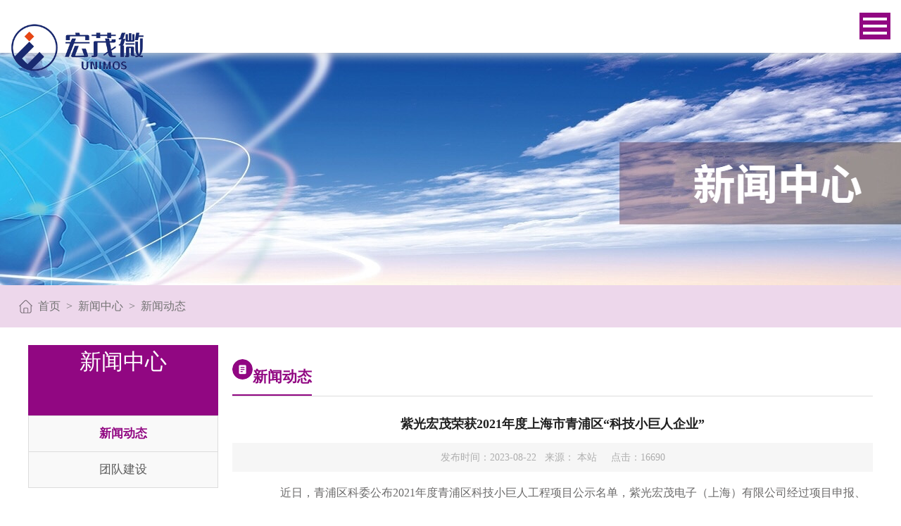

--- FILE ---
content_type: text/html; charset=UTF-8
request_url: https://www.unimos.com.cn/show/455.html
body_size: 3165
content:
<!DOCTYPE html>
<html>
<head>
<meta charset="utf-8">
<meta http-equiv="X-UA-Compatible" content="IE=edge,chrome=1">
<title>紫光宏茂荣获2021年度上海市青浦区“科技小巨人企业”-宏茂微电子（上海）有限公司</title>
<meta name="description" content=",宏茂微电子（上海）有限公司">
<meta name="keywords" content=",宏茂微电子（上海）有限公司">
<link rel="stylesheet" href="/statics/css/style.css">
<link rel="stylesheet" href="/statics/css/responsive.css" />
<script type="text/javascript" src="/statics/js/jquery.min.js"></script>
<script type="text/javascript" src="/statics/js/jquery.slide.js" ></script>
<script type="text/javascript" src="/statics/js/addons.js" ></script>
<script type="text/javascript" src="/statics/js/touchslide.1.1.js" ></script>

<!--[if lt IE 9]>
<script src="/statics/js/html5.js"></script>
<![endif]-->
</head>
<body>
<div class="header">
  <div class="wrapper clearfix">
    <div class="logo fl"><a href="/index.php"><img src="/statics/images/logo.png" /></a></div>
    <div class="right fr">
      <div class="nav">
        <ul class="clearfix">
          <li><a href="/">首页</a></li>
                                               	             <li class="on" ><a href="/lists/3.html">关于我们</a></li>
				                <li class="on" ><a href="/lists/7.html">新闻中心</a></li>
				                <li class="on" ><a href="/lists/11.html">技术与产品</a></li>
				                <li class="on" ><a href="/lists/12.html">品质认证</a></li>
				                <li class="on" ><a href="/lists/13.html">人才招聘</a></li>
				                <li class="on" ><a href="/lists/14.html">联系我们</a></li>
				                                              <li class="a"><a href="/en/index.html">EN</a></li>
        </ul>
      </div>
      <div class="tel">
        <h6>全国统一服务热线</h6>
        <h3>021-31831588/69210668</h3>
      </div>
    </div>
  </div>
  </div>
 <div class="banner" style="background: url(/storage/uploadfile/2020/0703/20200703052228497.png) no-repeat center;">
  <!--<div class="wrapper text">
    <h2>UNIMOS</h2>
    <i></i>
    <h4>"芯"征程，矢志行，至千里</h4>
  </div>-->
 </div>
 

<div class="cut">
  <div class="wrapper"  style="background: url(/statics/img/home.png) no-repeat left center;padding-left:27px;">  <a href="/index.php">首页</a>&nbsp; > &nbsp;<a href='/lists/7.html'>新闻中心</a>&nbsp; > &nbsp;<a href='/lists/9.html'>新闻动态</a></div>
</div>	<style>
	.bodyinfo{font-family:"思源黑体 CN Heavy"!important}
	.bodyinfo div{font-family:"思源黑体 CN Heavy"!important}
	.bodyinfo p{font-family:"思源黑体 CN Heavy"!important}
	.bodyinfo p span{font-family:"思源黑体 CN Heavy"!important}
	</style>
<div class="wrapper">
	<div class="content_box clearfix">
		<div class="left_box fl">
		<div class="top">
				  <h3>新闻中心</h3>
        <h5></h5>
			</div>
			<ul>
                        							<li  class="on" ><a href="/lists/9.html">新闻动态</a></li>
						<li ><a href="/lists/10.html">团队建设</a></li>
			 
			            			</ul>
		</div>
		<div class="right_box fr">
			<div class="titles">
						<h3><span><img src="/statics/images/iconb1.png" />新闻动态</span></h3>
			</div>
			<div class="details">
				<h1><a href="#">紫光宏茂荣获2021年度上海市青浦区“科技小巨人企业”</a></h1>
				<h6><span>发布时间：2023-08-22&nbsp;&nbsp;&nbsp;来源： 本站      &nbsp;&nbsp;&nbsp; 点击：16690</span></h6>
				<div class="bodyinfo">	<p><span style="font-family: 黑体, SimHei;">&nbsp; &nbsp; &nbsp; &nbsp; &nbsp;<span style="font-size: 16px;">近日，青浦区科委公布2021年度青浦区科技小巨人工程项目公示名单，紫光宏茂电子（上海）有限公司经过项目申报、专家评审和项目公示，成为青浦区2021年度科技小巨人企业之一。<br/><br/>&nbsp; &nbsp; 此次紫光宏茂荣获青浦区科技小巨人企业，是区科委对公司科技创新、研发投入、知识产权体系建设、业务快速持续成长等各方面工作的认可与肯定，也是对公司的希望与期许。未来我们将持续提升自主创新能力，掌握高端核心技术，成为存储器封装测试一站式服务的引领者，用实际行动撑起科技小巨人的荣誉称号。</span><br/>&nbsp;</span></p><p><img alt="" src="/uploadfile/2021/1027/20211027033349680.png" style="width: 425px; height: 295px;"/> </p></div>
				　　


				<div class="fenxiang">
				<span class="bdsharebuttonbox" style="padding-bottom:25px; padding-top:20px"><span style="font-size:14px"> &nbsp;分享到：</span><span><a href="#" class="bds_more" style="float:none" data-cmd="more"></a><a href="#"  style="float:none" class="bds_qzone" data-cmd="qzone" title="分享到QQ空间"></a><a style="float:none" href="#" class="bds_tsina" data-cmd="tsina" title="分享到新浪微博"></a><a href="#" style="float:none" class="bds_renren" data-cmd="renren" title="分享到人人网"></a></span></span>
<script>
window._bd_share_config={"common":{"bdSnsKey":{},"bdText":"","bdMini":"2","bdMiniList":false,"bdPic":"","bdStyle":"0","bdSize":"16"},"share":{}};with(document)0[(getElementsByTagName('head')[0]||body).appendChild(createElement('script')).src='http://bdimg.share.baidu.com/static/api/js/share.js?v=89860593.js?cdnversion='+~(-new Date()/36e5)];
</script>
				</div>
				<div class="pag clearfix">
					<p class="fl"> <a href="/show/464.html">紫光宏茂荣获“上海市科技小巨人”荣誉称号</a> </p>
					<p class="fr"><a href="/show/454.html">紫光宏茂获认国家级专精特新“小巨人”企业</a> </p>
				</div>
			</div>
		</div>
	</div>
</div>


	<div class="footer">
	<div class="wrapper clearfix">
		<!--<div class="link fl">
			<h3>友情链接</h3>
						<ul class="clearfix">
				               <li><a href="https://www.ymtc.com/cn/" target="_blank"><img src="/storage//uploadfile/2022/1222/20221222053110529.jpg" /></a></li>
               
			            			</ul>
		</div>-->
		<div class="text fl">
			<ul>
				<li>
										<h3>技术与产品</h3>
										<a href="/lists/17.html">晶圆针测平台</a>
										<a href="/lists/18.html">三维封装产品</a>
										<a href="/lists/19.html">常规封装产品</a>
										<a href="/lists/20.html">测试平台</a>
										                    				</li>
				<li>
					<h3>关于我们</h3>
				      					<a href="/lists/4.html">公司简介</a>
										<a href="/lists/5.html">发展历程</a>
										<a href="/lists/6.html">道德与贸易合规</a>
										                    				</li>
				<li>
					<h3>服务支持</h3>
					<a href="/lists/12.html">品质认证</a>
					<a href="/lists/13.html">人才招募</a>
					<a href="/lists/14.html">联系我们</a>
					                    				</li>
				<li>
					<h3>小U协同</h3>
					<a href="/show/590.html">隐私政策</a>
					<a href="/show/591.html">个人信息收集清单</a>
					<a href="/show/592.html">用户服务协议</a>
				</li>
				<!--<li>
					<h3>举报平台</h3>
					<div class="txt">
						<h6>长存集团举报联系方式如下：</h6>
						<p><img src="/statics/images/icona7.png" />+86-27-65320202 </p>
					
					
					</div>
					<div class="txt">
						<h6>宏茂微内控反腐室</h6>
						<p><img src="/statics/images/icona7.png" />+86-21-69210668 #8800</p>
						<p><img src="/statics/images/icona8.png" />lianjie@unimos.com.cn</p>
					</div>
				</li>-->
			</ul>
		</div>
		<div class="qr fr">
			<h3>关注我们</h3>
			<img src="/statics/images/qr1.png" />
			<p>宏茂微</p>
		</div>
	</div>
</div>
<div class="footer_bottom"><p>Copyright © 2023 宏茂微电子（上海）有限公司  保留所有版权  <a href="https://beian.miit.gov.cn" target="_blank" style=" color:#D3D3D3">沪ICP备11009122号-2</a>&nbsp;&nbsp;&nbsp;&nbsp;&nbsp;<a target="_blank" href="http://www.beian.gov.cn/portal/registerSystemInfo?recordcode=31011802004306" target="_blank" style=" color:#D3D3D3" style="display:inline-block;text-decoration:none;height:20px;line-height:20px;"><img src="" style="float:left;"/>沪公网安备 31011802004306号</a> </a> </a></p></div>

<script>
jQuery(".news_box").slide({});
</script>

</body>
</html>
<script>
      var swiper = new Swiper(".layer1 .swiper-container", {
        effect: "coverflow",
        grabCursor: true,
        slidesPerView: 3,
        centeredSlides: true,
        loop:true,
        coverflowEffect: {
          rotate: 50,
          stretch: 0,
          depth: 100,
          modifier: 1,
          slideShadows: true,
        },
        pagination: {
          el: ".swiper-pagination",
        },
      });
    </script>

--- FILE ---
content_type: text/css
request_url: https://www.unimos.com.cn/statics/css/style.css
body_size: 4727
content:
html{-webkit-text-size-adjust:none; /*解决chrome浏览器下字体不能小于12px*/}
body{ color:#333;}
a{outline:none; text-decoration:none;} a:hover{ text-decoration:underline;}
html{zoom:1;}html *{outline:0;zoom:1;} html button::-moz-focus-inner{border-color:transparent!important;} 
body{overflow-x: hidden; font-size:14px;} body,div,dl,dt,dd,ul,ol,li,h1,h2,h3,h4,h5,h6,pre,code,form,fieldset,legend,input,textarea,p,blockquote,th,td{margin:0;padding:0;} table{border-collapse:collapse;border-spacing:0; } fieldset,a img{border:0;} address,caption,cite,code,dfn,em,th,var{font-style:normal;font-weight:normal;} li{list-style:none;} caption,th{text-align:left;} h1,h2,h3,h4,h5,h6{/*font-size:100%;*/font-weight:normal;} q:before,q:after{content:'';}
input[type="submit"], input[type="reset"], input[type="button"], button { -webkit-appearance: none; /*去掉苹果的默认UI来渲染按钮*/} em,i{ font-style:normal;}
.clearfix:after {content:"."; display:block; height:0; clear:both; visibility:hidden;font-size: 0;}.clearfix {display:block;}.clear{ clear:both;}/* 清除浮动*/
.colwrapper { overflow:hidden; zoom:1 /*for ie*/; margin:5px auto; }/* 高度自适应 */ 
.strong{ font-weight:normal;} .left{ float: left;} .right{ float: right;} .center{ margin:0 auto; text-align:center;}
.show{ display:block; visibility:visible;}.hide{ display: none; visibility:hidden;}
.block{ display:block;} .inline{ display:inline;}
.transparent{filter:alpha(opacity=50); -moz-opacity:0.5;/** Firefox 3.5即将原生支持opacity属性，所以本条属性只在Firefox3以下版本有效 ***/ -khtml-opacity: 0.5; opacity: 0.5; } .break{ word-wrap:break-word;overflow:hidden; /*word-break:break-all;*/}
.tal{ text-align:left} .tar{ text-align:right;}
/*文字两侧对齐*/
.justify {text-align:justify;text-justify:distribute-all-lines;/*ie6-8*/text-align-last:justify;/* ie9*/-moz-text-align-last:justify;
/*ff*/-webkit-text-align-last:justify;/*chrome 20+*/}
.thumb{ overflow:hidden;}
.thumb img{webkit-transform:translateZ(0);-webkit-transition:.5s;-moz-transform:translateZ(0);-moz-transition:.5s;-ms-transform:translateZ(0);-ms-transition:.5s;-webkit-transform-style:preserve-3d;}
.thumb img:hover{text-decoration:none;-webkit-transform:scale(1.1);-moz-transform:scale(1.1);-ms-transform:scale(1.1)}
.toe{/*超出省略号*/word-break:keep-all;white-space:nowrap;overflow:hidden;text-overflow:ellipsis;}
img {max-width: 100%;height:auto;}
strong{ font-weight:normal;}
/*select{
 -webkit-appearance:none;-moz-appearance:none;appearanearance: none;}*/
/**
 +------------------------------------------------------------------------------
 * 网站整布局命名规范
 +------------------------------------------------------------------------------
 * @codex   id和class命名采用该版块的英文单词或组合命名 如:newRelease
 +------------------------------------------------------------------------------
 */

a{ color:#333; -webkit-transition: color .2s ease-in-out;-moz-transition: color .2s ease-in-out;-ms-transition: color .2s ease-in-out;
-o-transition: color .2s ease-in-out; text-decoration: none;}
a:hover{ color:#e64041; text-decoration:none;}
a:hover {text-decoration: none; color:#e64041;}
body{font-family:"思源黑体 CN Heavy"; line-height:1.5; font-size:14px; color:#333;background: #fff;}

 .lft,.fl{ float:left; width:150px;}
 .rgt,.fr{ float:right;}
.wrapper{
	width:1200px; margin:0 auto;
}
.header {height: 90px;}
.header .wrapper{width: 1440px;margin: 0 auto;}
.header .logo img{display: block;width: 271px;padding-top:14px;}
.header .nav{display: inline-block;*display: inline;zoom: 1;vertical-align: top;}
.header .nav ul{padding-top: 15px;}
.header .nav ul li{font-size: 16px;color: #1a1a1a;line-height: 77px;margin: 0 20px;float: left;}
.header .nav ul li a{color: #1a1a1a;}
.header .nav ul li a:hover{color: #910782;font-weight: 600;}
.header .nav ul li.a a{font-weight:600;color: #1A1A1A!important;}
.header .tel{color: #910782;padding-top:25px;text-align: right;padding-left:10px;display: inline-block;*display: inline;zoom: 1;vertical-align: top;}
.header .tel h6{font-size: 15px;line-height: 15px;}
.header .tel h3 a{color: #910782;display: block;font-size:22px;font-weight: 600;line-height: 40px;}


.slideBox{position:relative;margin:0 auto ;overflow:hidden; width:100%;height:auto;}
.slideBox .hd{height:20px;position:absolute;z-index:1;bottom:20px;text-align:center; width:100%;}
.slideBox .hd ul{font-size:0;vertical-align:top;}
.slideBox .hd ul li{display:inline-block;width:15px;height:15px;margin:0 5px; border-radius:50%;vertical-align:top;overflow:hidden; background:#fff;  }
.slideBox .hd ul li.on{background:#910782;}
.slideBox .bd{position:relative;z-index:0;overflow:hidden;}
.slideBox .bd li{position:relative;text-align:center;}
.slideBox .bd li img{width:100%;height: auto;display: block;}
.slideBox .bd li img.b{display: none;}
.slideBox .bd li a{display: block;position:relative;}
.slideBox .bd li .text{position: absolute;top:30%;left: 0;color: #FFFFFF;right: 0;text-align: left;}
.slideBox .bd li .text h2{font-size: 88px;line-height: 88px;padding-bottom:20px;font-weight: 600;}
.slideBox .bd li .text i{display: block;width:144px;height: 9px;background: #fff;border-radius:50px;overflow: hidden;}
.slideBox .bd li .text h4{font-weight: 600;font-size: 52px;line-height: 52px;padding:30px 0 60px;}
.slideBox .bd li .text span{display: block;width: 230px;height: 55px;color: #fff;background:#910782;font-size:24px;text-align: center;border-radius:50px;border:1px solid #c619b3;line-height: 55px;}
.slideBox .bd li .text span:hover{background: #6f0764;}
.title{text-align: center;padding:40px 0 48px;}
.title h3{font-size: 32px;color: #910782;line-height: 32px;padding-bottom: 17px;font-weight: 600;}
.title h6{font-size: 16px;color: #808080;}
.listing ul{padding-bottom: 25px;}
.listing ul li{width: 25%;position: relative;float: left;}
.listing ul li .img img{display: block;width: 100%;}
.listing ul li .text{position: absolute;top: 0;left: 0;right: 0;bottom: 0;text-align: center;}
.listing ul li i{display: block;position: absolute;top: 0;bottom: 0;right: 0;left: 0;background: url(../img/tm1.png);background-size:cover ;transition: all 0.5s;
-moz-transition: all 0.5s; /* Firefox 4 */
-webkit-transition: all 0.5s; /* Safari 和 Chrome */
-o-transition: all 0.5s;}
.listing ul li .text img{width:59px;display: block;margin: 48% auto 20px;}
.listing ul li .text span{display: block;width: 33px;height: 4px;background: #fff;margin: 0 auto 38px;}
.listing ul li .text h5{font-size:31px;font-weight: 600;line-height: 31px;color: #fff;}
.listing ul li:hover i{background: url(../img/tm2.png) no-repeat;background-size:cover ;}


.about{background: url(../img/back1.jpg) no-repeat center;background-size:cover;height: 695px;}
.about .title h3{  background-image: -webkit-linear-gradient(bottom,#95e1fe ,#fff);
  -webkit-background-clip: text;
  color: transparent;}
.about .title h6{color: #fff;}
  .about .body{text-align: center;color: #fff;}
.about .body p{font-size: 19px;line-height: 32px;}
.about .body ul{padding-top: 38px;}
.about .body ul li{width: 25%;padding-bottom: 38px;float: left;}
.about .body ul li img{display: block;width: 116px;margin: 0 auto;transition: all 0.5s;
-moz-transition: all 0.5s; /* Firefox 4 */
-webkit-transition: all 0.5s; /* Safari 和 Chrome */
-o-transition: all 0.5s;position: relative;top: 0;}
.about .body ul li h6{font-weight:600 ;line-height: 30px;font-size: 21px;}
.about .body ul li:hover img{top: -15px;}
.about .body ul li:hover h6{ background-image: -webkit-linear-gradient(bottom,#95e1fe ,#fff);
  -webkit-background-clip: text;
  color: transparent;}
.about .body .btn a{display: block;width:195px;height: 40px;color: #fff;background:#910782;font-size:19px;text-align: center;border-radius:50px;border:1px solid #c619b3;line-height: 40px;margin: 0 auto;}
.about .body .btn a:hover{background: #6f0764;}


.news_box{padding-bottom: 105px;position: relative;}
.news_left{width:155px;height: 530px;overflow: hidden;position: relative;}
.news_left .btn{position: absolute;bottom:60px;left: 0;right: 0;display: block;}
.news_left .btn a{display: block;width:150px;height: 40px;color: #fff;background:#910782;font-size:16px;text-align: center;border-radius:50px;border:1px solid #c619b3;line-height: 40px;margin: 0 auto;}
.news_left .btn a:hover{background: #6f0764;}
.news_left ul li{line-height:50px;padding-top: 10px;border-bottom: 1px solid #DDDDDD;font-size: 21px;color: #474747;}
.news_left ul li.on{color: #910782;border-bottom: 1px solid #910782;}
.news_right{width:1022px;height: 530px;}
.news_right ul{margin-right: -3%;}
.news_right ul li{width: 43%;height: 530px;background: url(../img/hr.png) no-repeat left center;background-size:11px 100%;padding: 0 3% 0 4%;float: left;}
.news_right ul li h4{font-size:18px;color: #910782;line-height: 61px;}
.news_right ul li h4 span{color: #878686;}
.news_right ul li .thumb{width: 100%;height: 181px;}
.news_right ul li .thumb img{display: block;width: 100%;height:auto;}
.news_right ul li .text{position: relative;padding: 22px 0 22px 80px;display: none;}
.news_right ul li .text .time{position: absolute;top: 23px;text-align: center;color: #555555;left: 12px;}
.news_right ul li .text .time strong{display: block;font-size:27px;line-height: 27px;}
.news_right ul li .text .time span{display: block;font-size: 14px;line-height: 22px;}
.news_right ul li .text p{font-size: 15px;line-height: 22px;color: #555555;}
.news_right ul li:hover .text p a{color: #555555;}
.news_right ul li dl dd{padding-top: 15px;border-bottom: 1px dashed #ddd;background: url(../img/icona6.png) no-repeat left 29px;background-size:16px 16px;}
.news_right ul li dl dd .a{padding-left:40px;line-height: 45px;font-size: 15px;color: #555555;display: block;height: 45px;}
.news_right ul li dl dd p a{display: none;}
.news_right ul li dl dd .toe{width:77%;}
.news_right ul li dl dd.on{background: none;}
.news_right ul li dl dd.on .a{height: auto;}
.news_right ul li dl dd.on .text{display: block;}
.news_right ul li dl dd.on .fl,.news_right ul li dl dd.on .fr{display: none;}
.news_right ul li dl dd.on a{padding-left: 0;background: none;display: block;}
.news_box .btn2{position: absolute;bottom:20px;left: 50%;margin-left: -75px;display: none;}
.news_box .btn2 a{display: block;width:150px;height: 40px;color: #fff;background:#910782;font-size:16px;text-align: center;border-radius:50px;border:1px solid #c619b3;line-height: 40px;margin: 0 auto;}
.footer{padding-top: 40px;background: #141821;}
.footer .wrapper{width: 1440px;margin: 0 auto;}
.footer .wrapper .link{width: 25%;border-right:2px solid #424449;box-sizing: border-box;}
.footer .wrapper .link ul li{width: 42%;margin-right: 8%;margin-bottom: 25px;float: left;}
.footer .wrapper .link ul li img{display: block;width: 100%;}
.footer .wrapper h3{font-size: 19px;color: #fff;line-height: 55px;}
.footer .wrapper .link h4{padding-bottom: 10px;}

.footer .text{width:85%;}
.footer .text ul li{display: inline-block;*display: inline;padding-right: 50px;zoom: 1;padding-left:8%;vertical-align: top;}
.footer .text ul li a{display: block;font-size: 16px;line-height: 40px;color: #939597;}
.footer .text ul li a:hover{color: #910782;}
.footer .text ul li h6{font-size: 16px;line-height: 40px;color: #feffff;}
.footer .text ul li p img{width: 17px;display: inline-block;*display: inline;zoom: 1;vertical-align: top;position: relative;top: 6px;padding-right: 5px;}
.footer .text ul li p {font-size:16px;line-height: 22px;color: #939597;}
.footer .text ul li .txt{padding-bottom:22px;}
.footer .qr{text-align: center;height: 268px;border-left:2px solid #424449;padding-left: 3%;}
.footer .qr h3{padding-bottom:20px;}
.footer .qr img{width:100px;height: 100px;display: block;margin: 0 auto;}
.footer .qr p{font-size: 16px;line-height: 46px;color: #feffff;}

.footer_bottom p{font-size: 15px;line-height:50px ;color: #939597;background: #111111;text-align: center;}

.banner{background: url(../img/banner2.jpg) no-repeat center;background-size:cover ;height: 330px;color: #fff;}
.banner .text h2{padding-top: 100px;font-size: 68px;line-height: 68px;padding-bottom: 20px;}
.banner .text i{display: block;width:114px;height: 6px;background: #fff;border-radius:50px;overflow: hidden;}
.banner .text h4{font-weight: 600;font-size: 40px;line-height: 40px;padding-top:26px;}
.cut{font-size: 16px;color: #737373;line-height: 60px;background: #edd7eb;}
.cut p{padding-left: 30px;background: url(../img/home.png) no-repeat left center;background-size:19px 19px;background-color:#edd7eb;}
.cut a{color: #737373;}
.cut a:hover{color: #910782;}
.cut span{padding: 0 15px;}

.titles{font-size: 18px;color: #910782;font-weight: 600;line-height: 50px;padding: 20px 0 0;border-bottom: 1px solid #ddd;margin-bottom: 30px;}
.titles span{display: inline-block;*display: inline;zoom: 1;border-bottom: 2px solid #910782;font-weight: 600;}
.titles span img{/*padding-right: 13px;*/width: 29px;height: 29px;border-radius:50%;vertical-align: top;position: relative;/*top: 8px;*/}
.testing_table{margin-bottom: 45px;}
.testing p{font-size:16px;color: #5b5b5b;line-height: 30px;padding-bottom: 30px;}
.testing_table .hd ul{margin-left: -3%;}
.testing_table .hd ul li{width: 30.33333%;float: left;float: left;margin-left: 3%;font-size: 26px;font-weight: 600;text-align: center;padding-bottom: 34px;position: relative;}
.testing_table .hd ul li a{color: #616161;display: block;line-height: 70px;border-bottom: 1px solid #555;}
.testing_table .hd ul li.on a{color: #fff;background: #910782;border-bottom: 1px solid #910782;}
.testing_table .hd ul li.on i{width: 26px;height: 23px;background: url(../img/sjx.png) no-repeat;background-size:100% 100%;position: absolute;bottom: 0;left: 50%;margin-left: -11.5px;}
.testing_table .inBox .inHd{padding:42px 26px 22px;background: #f4f3f3;margin-bottom: 30px;}
.testing_table .inBox .inHd ul{margin-left: -3%;}
.testing_table .inBox .inHd ul li{width:13.666666667%;border:1px dashed #ddd;border-radius:7px;overflow: hidden;line-height:60px;text-align: center;color: #616161;float: left;box-sizing: border-box;height:60px;margin-left: 3%;margin-bottom: 15px;}
.testing_table .inBox .inHd ul li:hover{background: #910782;color: #fff;font-weight: 600;border: 1px solid #910782;}
.testing_table .inBox .inHd ul li:hover a{color: #fff;}
.table{padding-bottom: 170px;}
.table h3{padding-bottom: 20px;}
.table img{width: 100%;display: block;}
.testing_table2 .hd ul li{width: 47%!important;}
.testing_table2 .inBox .inHd ul li{width: 22%;}
.product ul li{width: 23%;margin: 0 1% 35px;float: left;}
.product ul li .thumb{border: 2px solid #eee;}
.product ul li img{display: block;width: 100%;height: auto;}
.product ul li p{font-size: 16px;line-height: 75px;color: #2c2c2c;text-align: center;}
.pages{text-align: center;padding: 25px 0 45px;}
.pages ul{display: inline-block;*display: inline;zoom: 1;border: 1px solid #ddd;border-radius:9px;overflow: hidden;font-size: 0;}
.pages ul li{width:45px;line-height: 45px;border-left:1px solid #ddd ;display: inline-block;*display: inline;zoom: 1;font-size:18px;}
.pages ul li a{color: #484444;display: block;}
.pages ul li.cur a,.pages ul li:hover a{background: #910782;color: #fff;}
.pages ul li.last{border: none;}
.left_box .titles{display: none;}


.content_box{padding: 25px 0 60px;}
.left_box{width: 270px;}
.left_box .top{height:100px;background: #910782;color: #fff;text-align: center;}
.left_box .top h3{font-size: 31px;line-height:30px;padding-top: 9px;}
.left_box .top h5{font-size: 21px;opacity:0.18 ;line-height: 24px;}
.left_box ul{background: #f9f9f9;border: 1px solid #ddd;border-bottom: none;}
.left_box ul li{font-size: 17px;line-height: 50px;text-align: center;border-bottom: 1px solid #ddd;}
.left_box ul li a{color: #5b5b5b;}
.left_box ul li:hover a,.left_box ul li.on a{color: #910782;font-weight: 600;} 
.right_box{width:910px;}
.About_us p{font-size: 16px;line-height: 30px;color: #787878;text-indent: 32px;}
.About_us img{display: block;padding: 20px 0;}
.testing2 .table{padding-bottom: 20px;}
.testing2 .txt p{padding: 0;}
.testing2 .txt{padding-bottom: 80px;}

.tabulation{padding-bottom: 115px;}
.tabulation h2{font-size:38px;color: #910782;font-weight: 600;line-height: 100px;padding-top: 18px;}
.tabulation p{font-size:16px;color: #5b5b5b;line-height: 30px;padding-bottom: 80px;}
.tabulation ul{font-size:0;margin-left: -34px;}
.tabulation ul li{display: inline-block;*display: inline;zoom: 1;width: 212px;height: 189px;margin-left: 34px;vertical-align: top;}
.tabulation ul li .box{width: 212px;height: 189px;display: table-cell;vertical-align: middle;text-align: center;background: url(../img/li.png);background-size:100% 100%;}
.tabulation ul li .box h6{font-size:24px;line-height: 24px;color: #363636;transition: all 0.5s;
-moz-transition: all 0.5s; /* Firefox 4 */
-webkit-transition: all 0.5s; /* Safari 和 Chrome */
-o-transition: all 0.5s;}
.tabulation ul li .box img{display: none;margin: 0 auto;padding-top:20px;transition: all 0.5s;
-moz-transition: all 0.5s; /* Firefox 4 */
-webkit-transition: all 0.5s; /* Safari 和 Chrome */
-o-transition: all 0.5s;}
.tabulation ul li:hover .box h6{color: #fff;}
.tabulation ul li:hover .box img{display: block;}
.tabulation ul li:hover .box{background: url(../img/li_on.png) no-repeat;background-size:100% 100%;}


.details h1{font-size: 18px;font-weight: 600;line-height: 18px;padding-bottom:18px;text-align: center;} 
.details h1 a{color: #202020;}
.details h6{line-height:21px;text-align: center;font-size: 14px;background: #f6f6f6;color: #aeaeae;margin-bottom: 15px; padding:10px 0;}
.details h6 span{padding: 0 20px;}
.details p{font-size: 16px;color: #6b6a6a;line-height: 30px;text-indent: 32px;}
.fenxiang{width: 180px;margin-bottom: 18px;padding-top:70px;}
.fenxiang ul{height: 16px;padding-left: 62px;background: url(../img/fx.png);background-size:100% 100%;}
.fenxiang ul li{width: 16px;height: 16px;margin-left: 7.5px;float: left;}
.fenxiang ul li a{display: block;}
.details .pag{border-top:1px dashed #ddd;}
.details .pag{font-size: 16px;color: #aeaeae;}
.details .pag p{text-indent: 0;line-height: 60px;}

.jaaxpage{text-align:center; height:40px}
.jaaxpage a{color: #fff;background: #910782;color: #fff; padding:5px 8px 5px 8px; border-radius:5px}
.new_list ul{padding-bottom: 50px;}
.new_list ul li{padding: 20px 0;border-bottom: 1px dashed #ddd;}
.new_list ul li h3{font-size: 18px;font-weight: 600;padding-bottom: 12px;color: #424242;}
.new_list ul li h3 span{font-size:16px;font-weight: 400;}
.new_list ul li a{display: block;position: relative;padding-left: 220px;height: 127px;}
.new_list ul li .toe{width: 80%;}
.new_list ul li .thumb{width:189px;height: 127px;position: absolute;top: 0;left: 0;}
.new_list ul li .thumb img{display: block;width: 100%;height: 100%;}
.new_list ul li p{font-size: 15px;color: #737373;line-height: 26px;margin-bottom: 10px;text-overflow: -o-ellipsis-lastline;
  overflow: hidden;
  text-overflow: ellipsis;
  display: -webkit-box;
  -webkit-line-clamp: 2;
  line-clamp: 2;
  -webkit-box-orient: vertical;height: 52px;}
.new_list ul li .btn{width:86px;height:24px;color: #fff;background:#910782;font-size:13px;text-align: center;border-radius:50px;border:1px solid #c619b3;line-height: 24px;}
.new_list ul li .btn:hover{background: #6f0764;}
.new_list ul li:hover h3{color: #910782;}
.new_list .titles{margin: 0;}
.pages{text-align: center;padding: 25px 0 45px;font-size: 0;}
.pages button{width:45px;color: #484444;line-height: 40px;font-size:18px;border: none;display: inline-block;*display: inline;zoom: 1;background: #fff;}
.pages button.current,.pages button:hover{background: #910782;color: #fff;}
.pages span{border: none;width: auto;padding-left: 10px;display: inline-block;*display: inline;zoom: 1;font-size: 18px;}
.pages button#firstPage,.pages button#lastPage{width: 60px;}
.inBd ul li{overflow: auto!important;}
.details img{height:auto!important;}

--- FILE ---
content_type: text/css
request_url: https://www.unimos.com.cn/statics/css/responsive.css
body_size: 3107
content:
/*pad*/
img {
	max-width: 100%;
}
.toe {
	/*超出省略号*/
	word-break: keep-all;
	white-space: nowrap;
	overflow: hidden;
	text-overflow: ellipsis;
}
input[type="submit"], input[type="reset"], input[type="button"], button {
	-webkit-appearance: none; /*去掉苹果的默认UI来渲染按钮*/
}
@media screen and (max-width: 1600px){
	.slideBox .bd li .text h2 {font-size: 55px;line-height: 55px;padding-bottom: 15px;font-weight: 600;}
	.slideBox .bd li .text i{width: 85px;height: 5px;}
	.slideBox .bd li .text h4 {font-size: 30px;line-height: 30px;padding: 20px 0 30px;}
	.slideBox .bd li .text span {width: 151px; height: 40px;font-size: 18px;line-height: 40px;}
}

@media screen and (max-width: 1440px){
	/*导航*/
.gh { position:absolute; right:0; z-index:100; padding:2px 5px;height: 34px;width: 34px;top: 18px;
 margin-right:15px; background:#910782;transition: all 0.5s cubic-bezier(0.7, 0, 0.3, 1) 0s;-webkit-transition: all 0.5s cubic-bezier(0.7, 0, 0.3, 1) 0s;-ms-transition: all 0.5s cubic-bezier(0.7, 0, 0.3, 1) 0s;cursor: pointer;display: none;z-index: 9999;}
.gh.selected {transform: rotate(90deg);}
.gh a {background-color: #fff;display: block;height: 4px;margin-top: -2px;position: relative;top: 50%;transition: all 0.3s cubic-bezier(0.7, 0, 0.3, 1) 0s;-webkit-transition: all 0.3s cubic-bezier(0.7, 0, 0.3, 1) 0s;-ms-transition: all 0.3s cubic-bezier(0.7, 0, 0.3, 1) 0s;width: 100%;}
.gh a:after, .gh a:before {background-color: #fff;content: "";display: block;height: 4px;left: 0;position: absolute;transition: all 0.3s cubic-bezier(0.7, 0, 0.3, 1) 0s;-webkit-transition: all 0.3s cubic-bezier(0.7, 0, 0.3, 1) 0s;-ms-transition: all 0.3s cubic-bezier(0.7, 0, 0.3, 1) 0s;width: 100%;}
.gh a:after {top: 10px;}
.gh a:before {top: -10px;}


.gh.selected a:after, .gh.selected a:before {top: 0;background: #fff;}
.gh.selected a:before {transform: translateY(0px) rotate(-45deg);-webkit-transform: translateY(0px) rotate(-45deg);-ms-transform: translateY(0px) rotate(-45deg);}
.gh.selected a:after {transform: translateY(0px) rotate(45deg);-webkit-transform: translateY(0px) rotate(45deg);-ms-transform: translateY(0px) rotate(45deg);}
	
	
.gh.selected{ top:18px; }
.gh.selected a {background-color: transparent !important;}
body{min-width:320px;}
.header{position: relative;box-shadow:1px 2px 15px #ddd;}
.header .gh{ display:block;}
.header .nav {background-image:none;background-repeat: repeat-x;background:rgba(0,0,0,0.8); position:fixed; left:0; top:0; height:100%; width:100%; padding:0; float:none; z-index:999; display:none;}
.header .nav ul{width:100% !important; padding-top:135px!important;}
.header .nav ul li {margin: 0!important;display: block!important;width: 100%;height:auto; float:none;line-height: 50px;text-align: center;position: relative;font-size: 20px;text-align: center;}
.header .nav ul li a{color:#FFFFFF;display: block;border-bottom: 1px solid #e9c19e;line-height: 50px;padding: 0;font-size: 18px;}
.header .nav{margin-top: 0px;}
.header{height: 75px;border: none;}
.header .logo{width: auto;position: absolute;top:14px;left:15px;padding: 0;}
.header .logo img{width:190px;padding: 0;}
.header .nav ul li:hover h3{background: #f4eb85;border: none;}
.header .nav ul li.on h3{background: #f4eb85;border: none;}
.header .nav ul li dl{position: inherit;top: inherit;}
.header .wrapper{padding: 0;width: auto;}
.header .tel{display: none;}
.header .nav ul li.a{display: none!important;}
.slideBox .bd li .text h2 {font-size: 42px;line-height: 42px;padding-bottom: 12px;font-weight: 600;}
.slideBox .bd li .text i{width: 60px;height: 4px;}
.slideBox .bd li .text h4 {font-size:24px;line-height: 24px;padding: 15px 0 20px;}
.slideBox .bd li .text span {width: 120px; height: 36px;font-size: 16px;line-height: 36px;}
.footer .wrapper{width: auto;padding: 0 15px;}
.footer .text ul{padding-left: -5%;}
.footer .text ul li{padding-left: 5%;}
.footer .text{width: 61%;}
.footer .wrapper h3 {font-size: 16px;line-height: 40px;}
.footer .text ul li a {font-size: 14px;line-height: 32px;}
.footer .text ul li h6 {line-height: 35px;}
.footer .text ul li p{font-size: 14px;}
.footer .text ul li p img{top: 4px;}
}

@media screen and (max-width: 1200px) {
	.news_right{float: inherit;}
	.news_left .btn{display: none;}
	.news_box .btn2{display: block;}
  .wrapper{width: auto;padding: 0 15px;}
  .about{height: auto;padding: 40px 0 50px;}
  .news_left{width: 100%;height: auto;float: inherit;}
  .news_left .btn{position:inherit;left: inherit;bottom: inherit;padding-top: 15px;}
  .news_left .btn a{margin-left: 0;}
  .news_right ul{margin-right: 0;}
  .news_right{width: auto;}
  .news_right{padding-top: 30px;}
  .news_right ul li .thumb{height:auto;}
  .news_right ul li{padding: 0 1% 0 2%;width: 47%;height: auto;}
  .news_right{height: auto;}
  .news_right ul li .text p {font-size: 14px;line-height: 20px;}
  .news_right ul li .text {padding: 14px 0 15px 65px;}
  .news_right ul li dl dd .a{padding-left: 26px;}
  .news_right ul li .text .time{top: 7px;}
  .news_box{padding-bottom: 80px;margin-bottom: 40px;}
  .product ul{padding-bottom: 25px;}
  .left_box,.right_box{width: 100%;float: inherit;}
  .tabulation{text-align: center;}
  .tabulation p,.tabulation h2{text-align: left;}
  .tabulation ul{margin: 0;text-align: center;display: inline-block;*display: inline;zoom: 1;}
  .tabulation ul li{width: auto;margin: 0 30px 20px;height: auto;}
  .tabulation ul li .box{margin: 0 auto;}
  .details .pag {padding-top:14px;}
  .details .pag p{float: inherit;width: 100;line-height: 24px;padding-bottom: 8px;}
}

@media screen and (max-width:1050px){
	.footer .text ul{padding-left: -3%;}
.footer .text ul li{padding-left: 3%;}
.footer .qr img{width: 90px;height: 90px;}
.product ul li{margin-bottom: 10px;}
.product ul li p{line-height: 40px;}
.product ul li{width: 31.33333333%;}
}
@media screen and (max-width: 950px) {
	.listing ul li .text img {width: 50px;margin: 39% auto 15px;}
	.listing ul li .text span{margin-bottom: 25px;}
	.listing ul li .text h5 {font-size: 22px;line-height: 22px;}
	.footer .wrapper .link{width: 100%;float: inherit;padding-bottom: 20px;border: none;}
	.footer .text{width: 100%;float: inherit;}
	.footer .qr{width: 100%;float: inherit;}
	.footer .wrapper .link ul li{width: 20%;margin: 0;}
	.footer .wrapper .link ul li img{width: 80%;}
	.footer .text ul{font-size: 0;}
	.footer .text ul li{width: 25%;padding: 0;}
	.footer .text ul li h6{font-size: 14px;}
	.footer .text ul li .txt{padding-bottom: 10px;}
	.footer .qr{float: inherit;border: none;display: inline-block;*display: inline-block;zoom: 1;width: 90px;padding: 0;}
	.footer .qr img{margin-left: 0;}
	.footer .wrapper .qr h3{padding: 0;}
	.footer_bottom p{font-size: 14px;}
	.tabulation ul li .box {width: 180px;height: 160px;}
	.tabulation ul li{margin: 0 15px 15px;}
	.tabulation ul li .box h6{font-size: 20px;line-height: 20px;}
}
@media screen and (max-width: 870px){
	.slideBox .bd li .text h2 {font-size: 38px;line-height: 38px;padding-bottom: 15px;font-weight: 600;}
	.slideBox .bd li .text i{width: 60px;height: 4px;}
	.slideBox .bd li .text h4 {font-size: 16px;line-height: 22px;padding: 10px 0 20px;}
	.slideBox .bd li .text span{width: 95px;height: 30px;font-size: 13px;line-height: 30px;}
	.tabulation ul li .box {width: 150px;height: 130px;}
	.tabulation ul li .box h6{font-size: 18px;line-height: 18px;}
	.tabulation ul li:hover .box h6{padding-top: 17%;}
	.new_list ul li .toe{width: 72%;}
}
@media screen and (max-width: 830px){
	.About_us p {font-size: 14px;line-height: 26px;text-indent: 28px;}
	.slideBox .bd li img.a{display: none;}
	.slideBox .bd li img.b{display: block;}
	.banner .text i {width: 60px;height: 4px;overflow: hidden;}
	.banner .text h2 {padding-top: 70px;font-size: 40px;line-height: 40px;padding-bottom: 13px;}
	.banner .text h4 {font-size: 20px;line-height: 20px;padding-top: 20px;}
	.banner{height: 240px;}
	.cut {font-size: 14px;line-height: 40px;}
	.titles {font-size: 18px;line-height: 50px; padding: 13px 0 0;margin-bottom: 18px;}
	.testing p {font-size: 14px; line-height: 24px; padding-bottom: 24px;}
	.testing_table .hd ul li{width: 30.33333%;}
	.testing_table .hd ul li a{font-size: 17px;line-height: 50px;}
	.testing_table2 .inBox .inHd ul{margin-left: -2%;}
	.testing_table2 .inBox .inHd ul li{width: 48%;margin-left: 2%;}
	.testing_table .inBox .inHd {padding: 18px 15px 12px;}
	.testing_table .inBox .inHd ul{margin-left: -2%;}
	.testing_table .inBox .inHd ul li{width: 22%;margin-left: 2%;}
}
@media screen and (max-width: 768px) {
	.about .title{padding-bottom: 25px;}
	.about .body p {font-size: 16px;line-height: 28px;}
	.about .body ul li img{width: 70%;}
	.about .body ul li h6{font-size: 16px;line-height: 30px;}
	.about .body .btn a {width: 150px;height: 35px;font-size: 16px;line-height: 35px;}
	.news_right ul li{width: 100%;padding: 0  0 30px;float: inherit;background: none;}
	.news_right{width: 100%;float: inherit;}
	.news_right ul li .text .time{top: 50%;margin-top: -24.5px;}
	.footer_bottom p{font-size: 13px;line-height: 20px;padding: 15px;}
	.left_box .top h3 { font-size: 25px;line-height: 50px;padding-top: 9px;}
	.left_box .top h5 {font-size: 20px;line-height: 20px;}
	.left_box ul li {font-size: 15px;line-height: 40px;}
	.footer .text{display: none;}
	.footer .wrapper h3{text-align: center;}
	.footer .wrapper .link ul{font-size: 0;text-align: center;}
	.footer .wrapper .link ul li{float: inherit;display: inline-block;*display: inline;zoom: 1;}
	.footer .wrapper .link ul li img{margin: 0 auto;}
	.footer .qr{display: block;width: 100%;}
	.footer .qr img{margin: 0 auto;}
	.news_box .title{height: 100px;background: #910782;color: #fff;text-align: center;padding: 0;color: #fff;}
	.news_box .title h3{font-size: 25px;line-height: 50px;padding:9px 0 0 0;color: #fff;font-weight: 400;}
	.news_box .title h6{font-size: 20px;line-height: 20px;opacity: 0.18;color: #fff;}
	.news_box{padding-top: 25px;}
	.news_left ul{background: #f9f9f9;
    border: 1px solid #ddd;
    border-bottom: none;}
    .news_left ul li{font-size: 15px;line-height: 40px;text-align: center;border-bottom: 1px solid #ddd!important;padding: 0;}
    .news_left ul li a {color: #5b5b5b;}
    .news_left ul li:hover, .news_left ul li.on{color: #910782;font-weight: 600;}
    .news_left .btn{position: relative;height: 45px;}
    .news_left .btn a { display: block; width: 130px;height:35px;font-size: 14px;line-height: 35px;position: absolute;left: 50%;margin-left: -65px;}
    .pages button{width: 30px;line-height: 26px;font-size: 14px;}
    .pages span{line-height: 26px;font-size: 14px;}
    .pages button#firstPage, .pages button#lastPage{width: 50px;}
	}
@media screen and (max-width: 641px) {
	.listing ul li .text img {width: 40px;margin: 39% auto 12px;}
	.listing ul li .text span{margin-bottom: 20px;}
	.listing ul li .text h5 {font-size: 18px;line-height: 18px;}
	.footer .qr{height: auto;}
	.new_list ul li .thumb{width: 100%;height:auto;position: inherit;left: inherit;top: inherit;margin-bottom: 10px;}
	.new_list ul li a{padding: 0;height: auto;}
	}
@media screen and (max-width: 592px) {
	.header{height: 60px;}
	.header .logo img{width: 135px;}
	.gh {height: 32px;width: 32px;top: 13px;}
	.title {padding: 26px 0 20px;}
	.title h3 {font-size: 20px;line-height: 20px;padding-bottom: 7px;font-weight: 600;}
	.title h6{font-size: 14px;}
	.footer .wrapper .link ul li,.footer .text ul li{width: 50%;margin-bottom: 20px;}
	.details h1{font-size: 16px;line-height: 28px;}
	.details h6 span{padding: 0 5px;}
	}
@media screen and (max-width: 540px){
	.tabulation ul li .box {width: 130px;height: 115px;}
	.tabulation ul li .box h6{font-size: 16px;line-height: 16px;}
	.testing_table .inBox .inHd ul li{width: 31.3333%;}
	.testing_table .inBox .inHd ul li{height: 40px;line-height: 40px;}
	.about .body ul li{width: 50%;}
	.about .body ul li img{width: 115px;}
	.slideBox .bd li .text{text-align: center;}
	.slideBox .bd li .text h2 {font-size:22px;line-height:22px;padding-bottom: 10px;font-weight: 600;}
	.slideBox .bd li .text i{width: 40px;height: 3px;margin:0 auto;}
	.slideBox .bd li .text h4 {font-size: 14px;line-height: 14px;padding: 10px 0 17px;}
	.slideBox .bd li .text span{width:80px;height: 26px;font-size: 12px;line-height: 26px;margin:0 auto;}
	.slideBox .hd{bottom: 0px;}
	.slideBox .hd ul li{width: 10px;height: 10px;}
	.listing ul li{width: 50%;}
	.listing ul li .text img {width: 50px;margin: 39% auto 15px;}
	.listing ul li .text span{margin-bottom: 25px;}
	.listing ul li .text h5 {font-size: 22px;line-height: 22px;}
	.listing ul{padding-bottom:50px;}
	.news_right ul li dl dd .a{font-size: 14px;}
	.cut span{padding: 0 5px;}
	.tabulation p{padding-bottom: 20px;font-size: 14px;line-height: 26px;}
	.tabulation h2 {font-size: 26px;line-height: 60px;}
	.tabulation{padding-bottom: 40px;}
}
@media screen and (max-width: 480px) {
	.pages button{line-height: 23px;}
	.pages button{width: auto;}
	.pages span.totalList{display: none;}
	.product ul li p{padding-bottom: 0;}
	.product ul li{width: 48%;}
	.testing_table .hd ul li{font-size:15px;word-break:keep-all;white-space:nowrap;overflow:hidden;text-overflow:ellipsis;}
	.cut p {padding-left: 26px;background: url(../img/home.png) no-repeat left center;background-size: 15px 15px;}
	.table{padding-bottom: 50px;}
	.footer{padding-top: 20px;}
	.footer .wrapper .link{padding-bottom: 0;}
	.footer .wrapper .link ul{padding-top: 10px;}
	.footer .wrapper .link ul li, .footer .text ul li{margin-bottom: 15px;}
	.footer .wrapper h3 {font-size: 16px;line-height: 30px;}
	.footer .text ul li a { font-size: 12px;line-height: 20px;}
	.footer .text ul li p{font-size: 12px;}
	.footer .text ul li .txt{padding-bottom: 0;}
	.footer .text ul{margin-left: -7%;}
	.footer .text ul li{display: inline-block;*display: inline;zoom: 1;margin-left: 7%;width: auto;}
	.about .body ul li img{width: 95px;}
	.listing{padding: 0;}
	.listing ul li .text img {width: 40px;margin: 39% auto 12px;}
	.listing ul li .text span{margin-bottom: 20px;}
	.listing ul li .text h5 {font-size: 18px;line-height: 18px;}
	.about .body p {font-size: 14px;line-height: 26px;}
	.pages ul li{width: 34px;height: 34px;line-height: 34px;font-size: 15px;}
	.tabulation ul li .box {width: 120px;height: 100px;}
	.tabulation ul li .box h6{font-size: 12px;line-height: 12px;}
	.tabulation ul li:hover .box h6{padding-top: 10%;}
	.tabulation ul li .box img{padding-top:5px!important;width: 20px;}
	.tabulation ul li{margin: 0 10px 10px;}
	}
@media screen and (max-width: 450px) {
	.details h6 span{font-size: 12px;}
	.details p{font-size: 14px;line-height: 24px;}
	.testing_table .hd ul li a{font-size: 14px;line-height: 36px;}
	.testing_table .inBox .inHd ul li{font-size: 12px;line-height: 34px;height: 34px;}
	.about .body ul li img{width:80px;}
	.new_list ul li h3{font-size: 15px;}
	.new_list ul li h3 span{font-size: 12px;}
	.new_list ul li p{font-size: 14px;line-height: 24px;height: 48px;}
	}
@media screen and (max-width: 430px){
	.slideBox .bd li .text span{display: none;}
	
}
@media screen and (max-width: 370px){
	.cut {font-size: 12px;line-height: 35px;}
}


--- FILE ---
content_type: application/javascript
request_url: https://www.unimos.com.cn/statics/js/addons.js
body_size: 145
content:

$(function(){	
	$('.header').append('<div class="gh"> <a href="javascript:;"></a> </div>');	
	$('.gh').click(function(){
		if($(this).hasClass('selected')){
			$(this).removeClass('selected');
			$('.nav').fadeOut();
		}		else{
			$(this).addClass('selected');
		$('.nav').fadeIn();
		}
	})
})
$(document).ready(function(){
		var pm = ($(window).width());
		if(pm < 1025){
			$(".news_right ul li dl dd .a").click(function(){
				$(this).parent().addClass("on").siblings().removeClass("on");
			})
		}else{
			$(".news_right ul li dl dd").mousemove(function(){
				$(this).addClass("on").siblings().removeClass("on");
			})
			$(".news_right ul li dl dd").mouseout(function(){
				$(".news_right ul li dl dd").removeClass("on");
			})
			
		}
	})
    